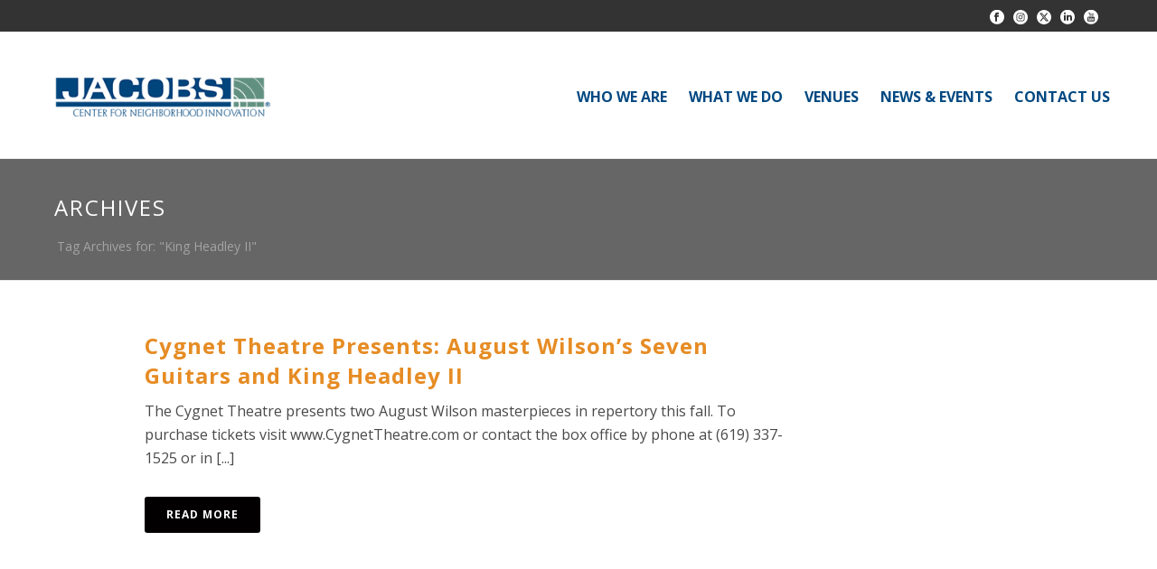

--- FILE ---
content_type: text/html; charset=utf-8
request_url: https://www.google.com/recaptcha/api2/anchor?ar=1&k=6LfHrSkUAAAAAPnKk5cT6JuKlKPzbwyTYuO8--Vr&co=aHR0cHM6Ly93d3cuamFjb2JzY2VudGVyLm9yZzo0NDM.&hl=en&v=PoyoqOPhxBO7pBk68S4YbpHZ&size=invisible&anchor-ms=20000&execute-ms=30000&cb=pae5khyjotmu
body_size: 49510
content:
<!DOCTYPE HTML><html dir="ltr" lang="en"><head><meta http-equiv="Content-Type" content="text/html; charset=UTF-8">
<meta http-equiv="X-UA-Compatible" content="IE=edge">
<title>reCAPTCHA</title>
<style type="text/css">
/* cyrillic-ext */
@font-face {
  font-family: 'Roboto';
  font-style: normal;
  font-weight: 400;
  font-stretch: 100%;
  src: url(//fonts.gstatic.com/s/roboto/v48/KFO7CnqEu92Fr1ME7kSn66aGLdTylUAMa3GUBHMdazTgWw.woff2) format('woff2');
  unicode-range: U+0460-052F, U+1C80-1C8A, U+20B4, U+2DE0-2DFF, U+A640-A69F, U+FE2E-FE2F;
}
/* cyrillic */
@font-face {
  font-family: 'Roboto';
  font-style: normal;
  font-weight: 400;
  font-stretch: 100%;
  src: url(//fonts.gstatic.com/s/roboto/v48/KFO7CnqEu92Fr1ME7kSn66aGLdTylUAMa3iUBHMdazTgWw.woff2) format('woff2');
  unicode-range: U+0301, U+0400-045F, U+0490-0491, U+04B0-04B1, U+2116;
}
/* greek-ext */
@font-face {
  font-family: 'Roboto';
  font-style: normal;
  font-weight: 400;
  font-stretch: 100%;
  src: url(//fonts.gstatic.com/s/roboto/v48/KFO7CnqEu92Fr1ME7kSn66aGLdTylUAMa3CUBHMdazTgWw.woff2) format('woff2');
  unicode-range: U+1F00-1FFF;
}
/* greek */
@font-face {
  font-family: 'Roboto';
  font-style: normal;
  font-weight: 400;
  font-stretch: 100%;
  src: url(//fonts.gstatic.com/s/roboto/v48/KFO7CnqEu92Fr1ME7kSn66aGLdTylUAMa3-UBHMdazTgWw.woff2) format('woff2');
  unicode-range: U+0370-0377, U+037A-037F, U+0384-038A, U+038C, U+038E-03A1, U+03A3-03FF;
}
/* math */
@font-face {
  font-family: 'Roboto';
  font-style: normal;
  font-weight: 400;
  font-stretch: 100%;
  src: url(//fonts.gstatic.com/s/roboto/v48/KFO7CnqEu92Fr1ME7kSn66aGLdTylUAMawCUBHMdazTgWw.woff2) format('woff2');
  unicode-range: U+0302-0303, U+0305, U+0307-0308, U+0310, U+0312, U+0315, U+031A, U+0326-0327, U+032C, U+032F-0330, U+0332-0333, U+0338, U+033A, U+0346, U+034D, U+0391-03A1, U+03A3-03A9, U+03B1-03C9, U+03D1, U+03D5-03D6, U+03F0-03F1, U+03F4-03F5, U+2016-2017, U+2034-2038, U+203C, U+2040, U+2043, U+2047, U+2050, U+2057, U+205F, U+2070-2071, U+2074-208E, U+2090-209C, U+20D0-20DC, U+20E1, U+20E5-20EF, U+2100-2112, U+2114-2115, U+2117-2121, U+2123-214F, U+2190, U+2192, U+2194-21AE, U+21B0-21E5, U+21F1-21F2, U+21F4-2211, U+2213-2214, U+2216-22FF, U+2308-230B, U+2310, U+2319, U+231C-2321, U+2336-237A, U+237C, U+2395, U+239B-23B7, U+23D0, U+23DC-23E1, U+2474-2475, U+25AF, U+25B3, U+25B7, U+25BD, U+25C1, U+25CA, U+25CC, U+25FB, U+266D-266F, U+27C0-27FF, U+2900-2AFF, U+2B0E-2B11, U+2B30-2B4C, U+2BFE, U+3030, U+FF5B, U+FF5D, U+1D400-1D7FF, U+1EE00-1EEFF;
}
/* symbols */
@font-face {
  font-family: 'Roboto';
  font-style: normal;
  font-weight: 400;
  font-stretch: 100%;
  src: url(//fonts.gstatic.com/s/roboto/v48/KFO7CnqEu92Fr1ME7kSn66aGLdTylUAMaxKUBHMdazTgWw.woff2) format('woff2');
  unicode-range: U+0001-000C, U+000E-001F, U+007F-009F, U+20DD-20E0, U+20E2-20E4, U+2150-218F, U+2190, U+2192, U+2194-2199, U+21AF, U+21E6-21F0, U+21F3, U+2218-2219, U+2299, U+22C4-22C6, U+2300-243F, U+2440-244A, U+2460-24FF, U+25A0-27BF, U+2800-28FF, U+2921-2922, U+2981, U+29BF, U+29EB, U+2B00-2BFF, U+4DC0-4DFF, U+FFF9-FFFB, U+10140-1018E, U+10190-1019C, U+101A0, U+101D0-101FD, U+102E0-102FB, U+10E60-10E7E, U+1D2C0-1D2D3, U+1D2E0-1D37F, U+1F000-1F0FF, U+1F100-1F1AD, U+1F1E6-1F1FF, U+1F30D-1F30F, U+1F315, U+1F31C, U+1F31E, U+1F320-1F32C, U+1F336, U+1F378, U+1F37D, U+1F382, U+1F393-1F39F, U+1F3A7-1F3A8, U+1F3AC-1F3AF, U+1F3C2, U+1F3C4-1F3C6, U+1F3CA-1F3CE, U+1F3D4-1F3E0, U+1F3ED, U+1F3F1-1F3F3, U+1F3F5-1F3F7, U+1F408, U+1F415, U+1F41F, U+1F426, U+1F43F, U+1F441-1F442, U+1F444, U+1F446-1F449, U+1F44C-1F44E, U+1F453, U+1F46A, U+1F47D, U+1F4A3, U+1F4B0, U+1F4B3, U+1F4B9, U+1F4BB, U+1F4BF, U+1F4C8-1F4CB, U+1F4D6, U+1F4DA, U+1F4DF, U+1F4E3-1F4E6, U+1F4EA-1F4ED, U+1F4F7, U+1F4F9-1F4FB, U+1F4FD-1F4FE, U+1F503, U+1F507-1F50B, U+1F50D, U+1F512-1F513, U+1F53E-1F54A, U+1F54F-1F5FA, U+1F610, U+1F650-1F67F, U+1F687, U+1F68D, U+1F691, U+1F694, U+1F698, U+1F6AD, U+1F6B2, U+1F6B9-1F6BA, U+1F6BC, U+1F6C6-1F6CF, U+1F6D3-1F6D7, U+1F6E0-1F6EA, U+1F6F0-1F6F3, U+1F6F7-1F6FC, U+1F700-1F7FF, U+1F800-1F80B, U+1F810-1F847, U+1F850-1F859, U+1F860-1F887, U+1F890-1F8AD, U+1F8B0-1F8BB, U+1F8C0-1F8C1, U+1F900-1F90B, U+1F93B, U+1F946, U+1F984, U+1F996, U+1F9E9, U+1FA00-1FA6F, U+1FA70-1FA7C, U+1FA80-1FA89, U+1FA8F-1FAC6, U+1FACE-1FADC, U+1FADF-1FAE9, U+1FAF0-1FAF8, U+1FB00-1FBFF;
}
/* vietnamese */
@font-face {
  font-family: 'Roboto';
  font-style: normal;
  font-weight: 400;
  font-stretch: 100%;
  src: url(//fonts.gstatic.com/s/roboto/v48/KFO7CnqEu92Fr1ME7kSn66aGLdTylUAMa3OUBHMdazTgWw.woff2) format('woff2');
  unicode-range: U+0102-0103, U+0110-0111, U+0128-0129, U+0168-0169, U+01A0-01A1, U+01AF-01B0, U+0300-0301, U+0303-0304, U+0308-0309, U+0323, U+0329, U+1EA0-1EF9, U+20AB;
}
/* latin-ext */
@font-face {
  font-family: 'Roboto';
  font-style: normal;
  font-weight: 400;
  font-stretch: 100%;
  src: url(//fonts.gstatic.com/s/roboto/v48/KFO7CnqEu92Fr1ME7kSn66aGLdTylUAMa3KUBHMdazTgWw.woff2) format('woff2');
  unicode-range: U+0100-02BA, U+02BD-02C5, U+02C7-02CC, U+02CE-02D7, U+02DD-02FF, U+0304, U+0308, U+0329, U+1D00-1DBF, U+1E00-1E9F, U+1EF2-1EFF, U+2020, U+20A0-20AB, U+20AD-20C0, U+2113, U+2C60-2C7F, U+A720-A7FF;
}
/* latin */
@font-face {
  font-family: 'Roboto';
  font-style: normal;
  font-weight: 400;
  font-stretch: 100%;
  src: url(//fonts.gstatic.com/s/roboto/v48/KFO7CnqEu92Fr1ME7kSn66aGLdTylUAMa3yUBHMdazQ.woff2) format('woff2');
  unicode-range: U+0000-00FF, U+0131, U+0152-0153, U+02BB-02BC, U+02C6, U+02DA, U+02DC, U+0304, U+0308, U+0329, U+2000-206F, U+20AC, U+2122, U+2191, U+2193, U+2212, U+2215, U+FEFF, U+FFFD;
}
/* cyrillic-ext */
@font-face {
  font-family: 'Roboto';
  font-style: normal;
  font-weight: 500;
  font-stretch: 100%;
  src: url(//fonts.gstatic.com/s/roboto/v48/KFO7CnqEu92Fr1ME7kSn66aGLdTylUAMa3GUBHMdazTgWw.woff2) format('woff2');
  unicode-range: U+0460-052F, U+1C80-1C8A, U+20B4, U+2DE0-2DFF, U+A640-A69F, U+FE2E-FE2F;
}
/* cyrillic */
@font-face {
  font-family: 'Roboto';
  font-style: normal;
  font-weight: 500;
  font-stretch: 100%;
  src: url(//fonts.gstatic.com/s/roboto/v48/KFO7CnqEu92Fr1ME7kSn66aGLdTylUAMa3iUBHMdazTgWw.woff2) format('woff2');
  unicode-range: U+0301, U+0400-045F, U+0490-0491, U+04B0-04B1, U+2116;
}
/* greek-ext */
@font-face {
  font-family: 'Roboto';
  font-style: normal;
  font-weight: 500;
  font-stretch: 100%;
  src: url(//fonts.gstatic.com/s/roboto/v48/KFO7CnqEu92Fr1ME7kSn66aGLdTylUAMa3CUBHMdazTgWw.woff2) format('woff2');
  unicode-range: U+1F00-1FFF;
}
/* greek */
@font-face {
  font-family: 'Roboto';
  font-style: normal;
  font-weight: 500;
  font-stretch: 100%;
  src: url(//fonts.gstatic.com/s/roboto/v48/KFO7CnqEu92Fr1ME7kSn66aGLdTylUAMa3-UBHMdazTgWw.woff2) format('woff2');
  unicode-range: U+0370-0377, U+037A-037F, U+0384-038A, U+038C, U+038E-03A1, U+03A3-03FF;
}
/* math */
@font-face {
  font-family: 'Roboto';
  font-style: normal;
  font-weight: 500;
  font-stretch: 100%;
  src: url(//fonts.gstatic.com/s/roboto/v48/KFO7CnqEu92Fr1ME7kSn66aGLdTylUAMawCUBHMdazTgWw.woff2) format('woff2');
  unicode-range: U+0302-0303, U+0305, U+0307-0308, U+0310, U+0312, U+0315, U+031A, U+0326-0327, U+032C, U+032F-0330, U+0332-0333, U+0338, U+033A, U+0346, U+034D, U+0391-03A1, U+03A3-03A9, U+03B1-03C9, U+03D1, U+03D5-03D6, U+03F0-03F1, U+03F4-03F5, U+2016-2017, U+2034-2038, U+203C, U+2040, U+2043, U+2047, U+2050, U+2057, U+205F, U+2070-2071, U+2074-208E, U+2090-209C, U+20D0-20DC, U+20E1, U+20E5-20EF, U+2100-2112, U+2114-2115, U+2117-2121, U+2123-214F, U+2190, U+2192, U+2194-21AE, U+21B0-21E5, U+21F1-21F2, U+21F4-2211, U+2213-2214, U+2216-22FF, U+2308-230B, U+2310, U+2319, U+231C-2321, U+2336-237A, U+237C, U+2395, U+239B-23B7, U+23D0, U+23DC-23E1, U+2474-2475, U+25AF, U+25B3, U+25B7, U+25BD, U+25C1, U+25CA, U+25CC, U+25FB, U+266D-266F, U+27C0-27FF, U+2900-2AFF, U+2B0E-2B11, U+2B30-2B4C, U+2BFE, U+3030, U+FF5B, U+FF5D, U+1D400-1D7FF, U+1EE00-1EEFF;
}
/* symbols */
@font-face {
  font-family: 'Roboto';
  font-style: normal;
  font-weight: 500;
  font-stretch: 100%;
  src: url(//fonts.gstatic.com/s/roboto/v48/KFO7CnqEu92Fr1ME7kSn66aGLdTylUAMaxKUBHMdazTgWw.woff2) format('woff2');
  unicode-range: U+0001-000C, U+000E-001F, U+007F-009F, U+20DD-20E0, U+20E2-20E4, U+2150-218F, U+2190, U+2192, U+2194-2199, U+21AF, U+21E6-21F0, U+21F3, U+2218-2219, U+2299, U+22C4-22C6, U+2300-243F, U+2440-244A, U+2460-24FF, U+25A0-27BF, U+2800-28FF, U+2921-2922, U+2981, U+29BF, U+29EB, U+2B00-2BFF, U+4DC0-4DFF, U+FFF9-FFFB, U+10140-1018E, U+10190-1019C, U+101A0, U+101D0-101FD, U+102E0-102FB, U+10E60-10E7E, U+1D2C0-1D2D3, U+1D2E0-1D37F, U+1F000-1F0FF, U+1F100-1F1AD, U+1F1E6-1F1FF, U+1F30D-1F30F, U+1F315, U+1F31C, U+1F31E, U+1F320-1F32C, U+1F336, U+1F378, U+1F37D, U+1F382, U+1F393-1F39F, U+1F3A7-1F3A8, U+1F3AC-1F3AF, U+1F3C2, U+1F3C4-1F3C6, U+1F3CA-1F3CE, U+1F3D4-1F3E0, U+1F3ED, U+1F3F1-1F3F3, U+1F3F5-1F3F7, U+1F408, U+1F415, U+1F41F, U+1F426, U+1F43F, U+1F441-1F442, U+1F444, U+1F446-1F449, U+1F44C-1F44E, U+1F453, U+1F46A, U+1F47D, U+1F4A3, U+1F4B0, U+1F4B3, U+1F4B9, U+1F4BB, U+1F4BF, U+1F4C8-1F4CB, U+1F4D6, U+1F4DA, U+1F4DF, U+1F4E3-1F4E6, U+1F4EA-1F4ED, U+1F4F7, U+1F4F9-1F4FB, U+1F4FD-1F4FE, U+1F503, U+1F507-1F50B, U+1F50D, U+1F512-1F513, U+1F53E-1F54A, U+1F54F-1F5FA, U+1F610, U+1F650-1F67F, U+1F687, U+1F68D, U+1F691, U+1F694, U+1F698, U+1F6AD, U+1F6B2, U+1F6B9-1F6BA, U+1F6BC, U+1F6C6-1F6CF, U+1F6D3-1F6D7, U+1F6E0-1F6EA, U+1F6F0-1F6F3, U+1F6F7-1F6FC, U+1F700-1F7FF, U+1F800-1F80B, U+1F810-1F847, U+1F850-1F859, U+1F860-1F887, U+1F890-1F8AD, U+1F8B0-1F8BB, U+1F8C0-1F8C1, U+1F900-1F90B, U+1F93B, U+1F946, U+1F984, U+1F996, U+1F9E9, U+1FA00-1FA6F, U+1FA70-1FA7C, U+1FA80-1FA89, U+1FA8F-1FAC6, U+1FACE-1FADC, U+1FADF-1FAE9, U+1FAF0-1FAF8, U+1FB00-1FBFF;
}
/* vietnamese */
@font-face {
  font-family: 'Roboto';
  font-style: normal;
  font-weight: 500;
  font-stretch: 100%;
  src: url(//fonts.gstatic.com/s/roboto/v48/KFO7CnqEu92Fr1ME7kSn66aGLdTylUAMa3OUBHMdazTgWw.woff2) format('woff2');
  unicode-range: U+0102-0103, U+0110-0111, U+0128-0129, U+0168-0169, U+01A0-01A1, U+01AF-01B0, U+0300-0301, U+0303-0304, U+0308-0309, U+0323, U+0329, U+1EA0-1EF9, U+20AB;
}
/* latin-ext */
@font-face {
  font-family: 'Roboto';
  font-style: normal;
  font-weight: 500;
  font-stretch: 100%;
  src: url(//fonts.gstatic.com/s/roboto/v48/KFO7CnqEu92Fr1ME7kSn66aGLdTylUAMa3KUBHMdazTgWw.woff2) format('woff2');
  unicode-range: U+0100-02BA, U+02BD-02C5, U+02C7-02CC, U+02CE-02D7, U+02DD-02FF, U+0304, U+0308, U+0329, U+1D00-1DBF, U+1E00-1E9F, U+1EF2-1EFF, U+2020, U+20A0-20AB, U+20AD-20C0, U+2113, U+2C60-2C7F, U+A720-A7FF;
}
/* latin */
@font-face {
  font-family: 'Roboto';
  font-style: normal;
  font-weight: 500;
  font-stretch: 100%;
  src: url(//fonts.gstatic.com/s/roboto/v48/KFO7CnqEu92Fr1ME7kSn66aGLdTylUAMa3yUBHMdazQ.woff2) format('woff2');
  unicode-range: U+0000-00FF, U+0131, U+0152-0153, U+02BB-02BC, U+02C6, U+02DA, U+02DC, U+0304, U+0308, U+0329, U+2000-206F, U+20AC, U+2122, U+2191, U+2193, U+2212, U+2215, U+FEFF, U+FFFD;
}
/* cyrillic-ext */
@font-face {
  font-family: 'Roboto';
  font-style: normal;
  font-weight: 900;
  font-stretch: 100%;
  src: url(//fonts.gstatic.com/s/roboto/v48/KFO7CnqEu92Fr1ME7kSn66aGLdTylUAMa3GUBHMdazTgWw.woff2) format('woff2');
  unicode-range: U+0460-052F, U+1C80-1C8A, U+20B4, U+2DE0-2DFF, U+A640-A69F, U+FE2E-FE2F;
}
/* cyrillic */
@font-face {
  font-family: 'Roboto';
  font-style: normal;
  font-weight: 900;
  font-stretch: 100%;
  src: url(//fonts.gstatic.com/s/roboto/v48/KFO7CnqEu92Fr1ME7kSn66aGLdTylUAMa3iUBHMdazTgWw.woff2) format('woff2');
  unicode-range: U+0301, U+0400-045F, U+0490-0491, U+04B0-04B1, U+2116;
}
/* greek-ext */
@font-face {
  font-family: 'Roboto';
  font-style: normal;
  font-weight: 900;
  font-stretch: 100%;
  src: url(//fonts.gstatic.com/s/roboto/v48/KFO7CnqEu92Fr1ME7kSn66aGLdTylUAMa3CUBHMdazTgWw.woff2) format('woff2');
  unicode-range: U+1F00-1FFF;
}
/* greek */
@font-face {
  font-family: 'Roboto';
  font-style: normal;
  font-weight: 900;
  font-stretch: 100%;
  src: url(//fonts.gstatic.com/s/roboto/v48/KFO7CnqEu92Fr1ME7kSn66aGLdTylUAMa3-UBHMdazTgWw.woff2) format('woff2');
  unicode-range: U+0370-0377, U+037A-037F, U+0384-038A, U+038C, U+038E-03A1, U+03A3-03FF;
}
/* math */
@font-face {
  font-family: 'Roboto';
  font-style: normal;
  font-weight: 900;
  font-stretch: 100%;
  src: url(//fonts.gstatic.com/s/roboto/v48/KFO7CnqEu92Fr1ME7kSn66aGLdTylUAMawCUBHMdazTgWw.woff2) format('woff2');
  unicode-range: U+0302-0303, U+0305, U+0307-0308, U+0310, U+0312, U+0315, U+031A, U+0326-0327, U+032C, U+032F-0330, U+0332-0333, U+0338, U+033A, U+0346, U+034D, U+0391-03A1, U+03A3-03A9, U+03B1-03C9, U+03D1, U+03D5-03D6, U+03F0-03F1, U+03F4-03F5, U+2016-2017, U+2034-2038, U+203C, U+2040, U+2043, U+2047, U+2050, U+2057, U+205F, U+2070-2071, U+2074-208E, U+2090-209C, U+20D0-20DC, U+20E1, U+20E5-20EF, U+2100-2112, U+2114-2115, U+2117-2121, U+2123-214F, U+2190, U+2192, U+2194-21AE, U+21B0-21E5, U+21F1-21F2, U+21F4-2211, U+2213-2214, U+2216-22FF, U+2308-230B, U+2310, U+2319, U+231C-2321, U+2336-237A, U+237C, U+2395, U+239B-23B7, U+23D0, U+23DC-23E1, U+2474-2475, U+25AF, U+25B3, U+25B7, U+25BD, U+25C1, U+25CA, U+25CC, U+25FB, U+266D-266F, U+27C0-27FF, U+2900-2AFF, U+2B0E-2B11, U+2B30-2B4C, U+2BFE, U+3030, U+FF5B, U+FF5D, U+1D400-1D7FF, U+1EE00-1EEFF;
}
/* symbols */
@font-face {
  font-family: 'Roboto';
  font-style: normal;
  font-weight: 900;
  font-stretch: 100%;
  src: url(//fonts.gstatic.com/s/roboto/v48/KFO7CnqEu92Fr1ME7kSn66aGLdTylUAMaxKUBHMdazTgWw.woff2) format('woff2');
  unicode-range: U+0001-000C, U+000E-001F, U+007F-009F, U+20DD-20E0, U+20E2-20E4, U+2150-218F, U+2190, U+2192, U+2194-2199, U+21AF, U+21E6-21F0, U+21F3, U+2218-2219, U+2299, U+22C4-22C6, U+2300-243F, U+2440-244A, U+2460-24FF, U+25A0-27BF, U+2800-28FF, U+2921-2922, U+2981, U+29BF, U+29EB, U+2B00-2BFF, U+4DC0-4DFF, U+FFF9-FFFB, U+10140-1018E, U+10190-1019C, U+101A0, U+101D0-101FD, U+102E0-102FB, U+10E60-10E7E, U+1D2C0-1D2D3, U+1D2E0-1D37F, U+1F000-1F0FF, U+1F100-1F1AD, U+1F1E6-1F1FF, U+1F30D-1F30F, U+1F315, U+1F31C, U+1F31E, U+1F320-1F32C, U+1F336, U+1F378, U+1F37D, U+1F382, U+1F393-1F39F, U+1F3A7-1F3A8, U+1F3AC-1F3AF, U+1F3C2, U+1F3C4-1F3C6, U+1F3CA-1F3CE, U+1F3D4-1F3E0, U+1F3ED, U+1F3F1-1F3F3, U+1F3F5-1F3F7, U+1F408, U+1F415, U+1F41F, U+1F426, U+1F43F, U+1F441-1F442, U+1F444, U+1F446-1F449, U+1F44C-1F44E, U+1F453, U+1F46A, U+1F47D, U+1F4A3, U+1F4B0, U+1F4B3, U+1F4B9, U+1F4BB, U+1F4BF, U+1F4C8-1F4CB, U+1F4D6, U+1F4DA, U+1F4DF, U+1F4E3-1F4E6, U+1F4EA-1F4ED, U+1F4F7, U+1F4F9-1F4FB, U+1F4FD-1F4FE, U+1F503, U+1F507-1F50B, U+1F50D, U+1F512-1F513, U+1F53E-1F54A, U+1F54F-1F5FA, U+1F610, U+1F650-1F67F, U+1F687, U+1F68D, U+1F691, U+1F694, U+1F698, U+1F6AD, U+1F6B2, U+1F6B9-1F6BA, U+1F6BC, U+1F6C6-1F6CF, U+1F6D3-1F6D7, U+1F6E0-1F6EA, U+1F6F0-1F6F3, U+1F6F7-1F6FC, U+1F700-1F7FF, U+1F800-1F80B, U+1F810-1F847, U+1F850-1F859, U+1F860-1F887, U+1F890-1F8AD, U+1F8B0-1F8BB, U+1F8C0-1F8C1, U+1F900-1F90B, U+1F93B, U+1F946, U+1F984, U+1F996, U+1F9E9, U+1FA00-1FA6F, U+1FA70-1FA7C, U+1FA80-1FA89, U+1FA8F-1FAC6, U+1FACE-1FADC, U+1FADF-1FAE9, U+1FAF0-1FAF8, U+1FB00-1FBFF;
}
/* vietnamese */
@font-face {
  font-family: 'Roboto';
  font-style: normal;
  font-weight: 900;
  font-stretch: 100%;
  src: url(//fonts.gstatic.com/s/roboto/v48/KFO7CnqEu92Fr1ME7kSn66aGLdTylUAMa3OUBHMdazTgWw.woff2) format('woff2');
  unicode-range: U+0102-0103, U+0110-0111, U+0128-0129, U+0168-0169, U+01A0-01A1, U+01AF-01B0, U+0300-0301, U+0303-0304, U+0308-0309, U+0323, U+0329, U+1EA0-1EF9, U+20AB;
}
/* latin-ext */
@font-face {
  font-family: 'Roboto';
  font-style: normal;
  font-weight: 900;
  font-stretch: 100%;
  src: url(//fonts.gstatic.com/s/roboto/v48/KFO7CnqEu92Fr1ME7kSn66aGLdTylUAMa3KUBHMdazTgWw.woff2) format('woff2');
  unicode-range: U+0100-02BA, U+02BD-02C5, U+02C7-02CC, U+02CE-02D7, U+02DD-02FF, U+0304, U+0308, U+0329, U+1D00-1DBF, U+1E00-1E9F, U+1EF2-1EFF, U+2020, U+20A0-20AB, U+20AD-20C0, U+2113, U+2C60-2C7F, U+A720-A7FF;
}
/* latin */
@font-face {
  font-family: 'Roboto';
  font-style: normal;
  font-weight: 900;
  font-stretch: 100%;
  src: url(//fonts.gstatic.com/s/roboto/v48/KFO7CnqEu92Fr1ME7kSn66aGLdTylUAMa3yUBHMdazQ.woff2) format('woff2');
  unicode-range: U+0000-00FF, U+0131, U+0152-0153, U+02BB-02BC, U+02C6, U+02DA, U+02DC, U+0304, U+0308, U+0329, U+2000-206F, U+20AC, U+2122, U+2191, U+2193, U+2212, U+2215, U+FEFF, U+FFFD;
}

</style>
<link rel="stylesheet" type="text/css" href="https://www.gstatic.com/recaptcha/releases/PoyoqOPhxBO7pBk68S4YbpHZ/styles__ltr.css">
<script nonce="km_68BmljImqvCYOGYXqeA" type="text/javascript">window['__recaptcha_api'] = 'https://www.google.com/recaptcha/api2/';</script>
<script type="text/javascript" src="https://www.gstatic.com/recaptcha/releases/PoyoqOPhxBO7pBk68S4YbpHZ/recaptcha__en.js" nonce="km_68BmljImqvCYOGYXqeA">
      
    </script></head>
<body><div id="rc-anchor-alert" class="rc-anchor-alert"></div>
<input type="hidden" id="recaptcha-token" value="[base64]">
<script type="text/javascript" nonce="km_68BmljImqvCYOGYXqeA">
      recaptcha.anchor.Main.init("[\x22ainput\x22,[\x22bgdata\x22,\x22\x22,\[base64]/[base64]/[base64]/[base64]/[base64]/[base64]/[base64]/[base64]/[base64]/[base64]\\u003d\x22,\[base64]\\u003d\\u003d\x22,\[base64]/[base64]/CicKhXB9dwr3DiMKjMgcvPsOeImsewpBjw51hJcOFw6HCngwlwocwMVPDkQfDj8OTw6wbJ8OPesOpwpMVQh7DoMKBwqPDlcKPw67CmcKxYTLCjcKVBcKlw7EaZldOJxTCgsKxw7rDlsKLwrjDjyt/I0dJSzbCjcKLRcOMRMK4w7DDpcOYwrVBU8OmdcKWw7fDrsOVwoDCoB4NMcKwPgsUD8KLw6sWXMKdSMKPw6XCicKgRwNNKGbDnMOFZcKWHXMtW0HDsMOuGVttIGsZwqlyw4M7P8OOwop8w5/DsSlEanzCusKvw7E/[base64]/wrctfUTCmsO2Oh4pwrrDtsKxehwdc8KIOFrCm1wjwpkmb8O6w5gDwoNZDWAwAz0Ew4YiAcK2w4bDjw8fQgjCnMO1bBrCk8Okw7tlFzE2P37Dg0jCmMOJw73DtcKhJMOOw6g0w4vCrsKTDMO9UMOKXBt/w517BMO8wppxw67CmVPClMKrHsOOw7nDh1XDoE7CiMK5TkIWwqICew7CpVPDmgXChcOoNRxbwqvDlHvChcKIw5LDs8KvAR1ea8ONwpzCqzPDrMKENEJfw41GwrrDrWvDhjAwIcOPw5/ChMOZIkvCgsKUaCbDq8OKTSzCocKYcW7CqVMCBMOib8OtwqfCoMK6wpHCj1HDt8KpwqVVAsKgwq1YwpLCvEPCnRfDncKPGQDClBXCisOwMVXDkMOzw4HCq3NyFsOALyTDoMK0a8OrYsK8w70WwrRxwqTCl8KxwqPCgsK7wq8swrjCvMObwpbDq0nDlFdUMjdoSxd/[base64]/[base64]/CtQfDt8OwLFDCr8OncUHDjMKzw687wrfCvQdzwpbCjHTDgxrDosOWw5HDqWIOw7TDjcKmwoXDpCrCosKXw6vDqsOHV8K5GTU5McOpf1J6HlIFw4BXw7/[base64]/[base64]/wppRJ8KURiLCpsKwai/Dq31jw4p/[base64]/CqDgiUlliX8O0W8KCwrw+A8OpwofCv148w57Du8O6wqPDvsKEwoTDqMKNTsKaAsKlw4hqAsKYw78IQMOZwojCocO3a8OHwrBDf8KKwpM8w4bCpMKkVsKUCgnCqBsTOMKNw6UAwqByw5JAw75VwoXCpCBFeMOzBcODw5omwpTDrcKIPcKicAbDh8K/[base64]/wpFJwq3DjRnCnsOJVsKBwrfDkAfDmAgYMhDDs3k4bn/DigbCkVTDnAPDg8K7w4tHw4fChMOwwpoxwqIHUW8gwoQTScOvdsOTJ8KawqoBw6sww4fClBPDssKlTsKuw4PCvMO/w6FuZljDqiTCkMOzwrbDj30eaxREwo5oLcKqw7piD8OTwqZOwrZ6UsOeNxhCwpbDl8K3LcO5wrFkaQPCnD3CiRrCoGoCXxrCpHHDn8OMQlkBw79XwpbCh118RiZcccKAGD7CjcO4ZcKewqJnXcOOw60tw6PDssKWw4orw6k5w5AyVMKcw4sSIlfDlDl/wqU8w6rCjMOhNQwzQcOIEAfCllnCuzxOGhgywphdwqTCih3DozLCiEl4wo/CkkHDsDFbwqsEwrXCrAXDqsKew78/CGgbFMKcw5LCh8Olw6nDlcOTwqnCtnkFTcOnw6B4w7zDr8KxcGpZwqbDhWxyesK6w5bDpMOHOMOZwqU1DcOxEMKwLktmw41WJMOpw7LDiSXCnMOpUzwHTj0Aw7DChgtEwq/DswZRXsK0wrVfScOLw5zDg3vDisKbwonDhEhrCnbDrMKaH1rDiGR3KjjDusOUwqbDrcOOwqfCih3CncKqKDDCmsK/wpsIwrrDqEM0w54+OMO4W8KHwpDCvcKSWhg4wqjDvwtPQ2dTS8Kkw6h1S8OgwqvCuXTDgChzbsOtFxnCo8O8w4rDm8Kow6PDgWdddyx3QjlXFcK5w7p3RXzDnMKyKMKrTGvChTDCrxrCiMKlw7vDvijDqcOHwoDCrcOlCMOkH8OqO23CjD01T8K+wpPClMKgw4/Cm8KcwqBow75ow57DmsOiQMOLwoHDgGzCgsKEJEjDo8OrwpQlFDjCvMKqFMO9LMKZw53ChcO8ey/CgA3Cs8KBw6l4wrZhw7onTW8tCiFewqLCgwDDjA1OXhRtwpcPVQF+PcONFCBkw5IhOBgqwpAVTsKZc8KkfhrDiWPDscKGw6PDsWTDocOsPjQ7IHjCt8Kfw5/[base64]/ChyhYw6UywpLDjDgaQcOiw6vCsMOdE8Kxw4TDt8KVcMOuwojCgi5XBHQDXnXCgMO1w618LcO7CkJlw6/DtTrDsjrDvkMtOcKewpMzZMKvwqkVw5PDrcO/[base64]/DsRTCmXnDgUzDkD7DqkhxAcOMVMKVSmDCs37DnAd/J8K2wo7DgcK5w5I+N8OvO8OKw6bCsMKeIFvCqcOcwrouw49jw5/[base64]/SMKVw6JpDRLDpUPDgC5yPA58ZQTCm8OewprCuyzCuCsjNiNBwoV/Jik2w7DChsKlwokbw75Fw4XCicKiwqM+wpgUw7/DiUjCrxzCg8Obwq/DigXCg2zCgMOawoQOwo5JwoNBJcOLwpXCsTwvW8Oow6QEa8OtFsK6YsKBWAt/dcKDD8OEOW17FVIWwpo3w43DkEtkcsKbJh8Rw6dzZULDvifCtcOywqINw6PDr8Oow5jCp3rCvEU1wqwMYcOuwp4Vw7nDnMKcLsKLw6bDowEFw7MxP8KPw6F/fX4Ww7XDv8KEAMKdw6wbW33Cr8OnacKsw7vCrsO/w7lRTMOJw6nCnMKiccKmfj3DoMOXwo/CnifDjzLCi8Klwr/[base64]/FQ7DlsKnB8OTwpDDsh0jesKmwolvwoA4w4pHw5UrL1DDji7ClMOsFMOjw4IQfcKXwq3CjMO6w6oNwr8SYhU4wrfCocOwKS1jcVDCjMKiwrtmwpYQXCYBw4zChMKBwpPDux7Cj8OwwpEMcMOFQjwgKwUnw6bDkF/[base64]/YsKFwq/CvcKIw63CmcOQwpjCssOLMsOcwrPDg37DvBTDu8OVScKlOcKlDjVAw7/DpGfDlsOUPsO5aMOAFRMHesKMWsOzciXDuSR9HcKUw7nDqcKvw7fCkX1fw7snw4l8w4V/[base64]/w7VaZcOcSwUywojDgcKaYRzDngfDoF9GfcOUw5R4DMO5UlZ3w5LChiZARMKpdcO3wqHDh8OkOMKcwo3DtEDChMO8KDVbalMBDTDDjj3DssKcEcKbAsOxQWjDqUEvbQsIRsObw7I+w5/DmQ5LIGV+M8OzwqNeBUl5TTF6wo8LwrsLFCdRLsKuwpgOwoEQUCQ4C1hWPyfCq8KRHzsRwpfChMKpJ8KeJHHDrSbCrxw7YyLDtsOfV8KPa8KDwoHDvW3ClzRWw4jCqgnCgcKfw7BnccOTwqxpwqsww6LDt8OPw4/CkMOcB8OfbjsXKMOSOlACOsK/w6LDuW/CpsO7wozDjcOKAArDqwkyU8K8KAHCh8OLFsO2Q3/DpsOicMOwPMKpw6HDiS4FwocVwpjDqcO2wpRRaQXDn8Opw7UrFjUsw7pzV8OABhDDrcOBZ1Jsw4PCuAoJEcOAejbDlMOWw4XCjgrCvkzCqMOyw7/CvGgwS8KxB1HCkGzCgcOww5Ruw6nCvMOZwrJVFVbDggA8wowbGcODdF9Jf8KNwqlVRcO8wp/DvcORMF7DoMO7w4/CpyvDssKbw43DgMKAwoIywqx/[base64]/wrsAKzZgw4NFKMO9PsOOw4Bawq1Awq/CksKOwqMKBsK/[base64]/[base64]/DlcOzw7A3dSfDi03Dolo/woNJVsKZBsKGHRzDicKXwqo/woJRXHDCq2vCg8KsHhRmBwknKA/ClMKqwqYcw77CpsK4wrkoHgctNkYUXcO4DMOaw5gpd8KIwrggwpNRw73DoQnCpwzDl8KGGnocw6TDsjBew5TCg8KEw5IJwrJEMMKmw78iFMOcw7M/w6LDiMOWTsKTw4jDn8OtfcKVE8KdecOCGwrCsiHDtjQWw7/CkndyC33Ds8OqK8Kww5B5woxDfsOLwrHDn8KASzvCozdXw7vDnQ3DvGpzwppWw7fDjw8zbgRkw6nDmEETw4LDm8Kqw7kfwr0Hw6vChsK2cSIeDwzCmHN5cMOiDMOxRW/ClMOfYlpzw5zDg8KNw4bCnWbDg8K/ZHYpwqVQwrXCmUzDgcOcw5zCr8KTwqTDhsKfw6xvZ8K2KmQlwrsWS2ZNw5c4wpbCjMOdw69hK8KFdMORKMKDCWHCp2LDvT8fw6/[base64]/[base64]/CrGDCo2HDuwZTw6TDjVR5w5t1bVlkw7/CkzvDqcKTEDxxfFTDk0/[base64]/DtnpVw5fClBTDuj3Dq8OqI2LDpljCrcOkU1NAw74UwoQyP8OSU1lPw4LChHnCmMOZJF/ChQnCmTZbwpTDoknCisOOwpbCojtZTcK4VcKxw7ZpTsKSw6IdUsKhw5DCkStERDIVPUnDhDJkwrsefn8DdBcjw5AowrDCtBRuJMOIWxbDkADDiFzDp8OQcMK/w6MCexUswoE/SngATsO8dW0GwpzDsnFSwrJxFsKoMDcoDMOMw6fDr8OhwpPDmcOYNsOXwo1ZHcKbw5/DncOywpXDkVwEWB7CsH4vwoLClWjDoyknwrQFHMOEwp/[base64]/CvcOkYTQ4W8KLw61rw4zDsHPDo8OEScKGSxrDpFLDjMK1McOsFkcTw4gXfsOHwrImEMODKhcNwqDDgsOkwpRTwrY6QXrDsAp/wqzChMKrw7PDocKtwqAEGGTCn8KqEl0jwrnDtcKeDxEXLMOGwpfCok7DjcOeeWUIwqvCnMO9OsOqRXPCgcOdw5LDo8Kxw63DgGt+w7twaBpPw6USeWEPMFDDo8OQI17CjkjCpEjDj8OlDUnCgsO/bhTCmH3Cq2NFBMOvwqPCryrDkUk9J2zDhUvDkcKAwpYXChEIRsKLcMKowpDCtMOvChXDiTzDgsKxLMO8wpXDusKhUlLDh2DDrQlJwpjCiMOfR8OpfW87WGTCkMO9PMOYNMOEKHfCiMOKMcOsVmzDvx/DmcK8Q8KuwrAowq/[base64]/[base64]/Dm3jCp1PCrMKgw4FJZjV5EcKDwqfDpHzDiMO3MQrDv2AQwoHDpcKawrggwr/DtcOVwp/Dlk/Ds3gYDDzClx5+UsKvSsOMw5ggXMKWbsOPR1wpw5HCpMOkfDfCo8KIw7oLVmjDtcOMw7BhwocLEsOKHcK+OyDCrgJJHcKAw4fDij44fsO1HMOiw4QsQMOhwpRXAmwhw6kyWkTDp8OGw5RtTiTDvlFhChXDlzAqKsO+wo7CvgAVw47DgMOLw7QhC8OKw4DDqcOuGcOcw4/DmB/DmTV+UsKwwoUJw75xDMOzwrk9asKzw4fCumQJECbDkX9KVndrw73Crn/ChMKAw6HDnnFfH8KRYBzCrHfDkwTDqTvDuVPDq8O+w6vCmiJUwpREPMO9w6rDvUzClMKdesO8wrvCpDwHNhHDlsKAwrTCgHsaLg3DvMKXQMOjw4BWwpvDjMKVcW3Dl37DkhXCicKYwpzDnQFiasOyb8OeEcKiw5NSwr7Chk3DkMO1w7J/W8OySMKrVsK+QsKUw59aw5FUwr5+UcO6woPDtsKEw5lwwpfDl8OkwqN/w48Aw7kJw6PDgkBUw6pBw7/DjMOLw4bDpyDClW3CmSLDpU/DvMOmwo/[base64]/CrMKaVntWNSDCmVfCkMKjbsOFW8OrJHbCtcKpYMOzTcKLK8Oow7/DkwnDinI0NcOtwofCjQfDqA8MwofDhsO9w4vDssOrdULDncKJw70Cw5DDrcKMw7/[base64]/Dp8OLw4TDrMK+OgrCmypDPRrCoX/Dp8KGIH7Cu0p/woHCp8Khw5DDgibDtkUAw4jCqcO1woMrw6TCpsOfXsOFKMKnw7/Cn8ObOTg/Ax3Dn8KNPsOJwpYlGcKCHkzDkMO5DsKPFTbDrwrClsO2w73ChnfCqcKgE8Oew4bCrSYkDxrCnxUCwr/[base64]/alLDpG0mw4cJwqvCn1RNwrBiwrYeEmbDnEdMH0pLwpLDscOBFcKzHXzDmMO9wppNw6rDm8OIL8KIwq5aw6MNIU4MwpddNnzCoy/[base64]/DtsKlwqDDolgYw5HChA5bOMKqw5fDi2wOG8OaYnzDtcKJw6vDrsK5MMKIYcOqwrHCrDDDmwhjADLDgsKuK8Kiwp/DomLDjsKlw6pkw7DCslDCgH7CosOVV8KHwpYGIcOJwo3CkMOxw4ACwqDDgXLDqQh/[base64]/NsKOw6wOwrLDg8Kaw4MmdMOlQXHDpsOIwrIaGsOEw6/DmcOBd8Odwr1+w4xiwqtNwoLDmMObw696w4vCinfDrUg4w6bDvXvDqiZpXUfCpF3Dp8OXw4rCnXTCmsO8w5/CvQLDhcOdS8KRw5fCsMK0PUhzwqLDvMOHcFrDjFtUw4bDphAgwpEDb13DugN4w5lKDRvDkA/[base64]/DqlEzwr7Cgz91OQDDqcORw7o/w5JlJiDCsmxEwqbCjXggJV/DmMOFw4/Dmz9VV8Klw5UDw4TCiMKkworDnMOwYcKtw7w6FcOsF8KkdMOCMGwbw7LCq8KJdMOifxVCUcOVPAzClMO4w58MBWXDkVnDjBPCpMOjworCqwvDrHHCpcOywpR+wq8EwrxiwqnCvsKgw7TCozRgwq1/bCnCncKywpNqXE42eWc5UW/DosKBXC0fJ15PfcO6I8OSC8KGLRHCtMOBLg/Di8K/GMKdw5vDvAd2EzUTwqY9ZcO2wrHCim1SDcK7bzXDg8OLwroBw70hIsOWARTDoSnCiSEcw5Uaw5LDqcKww7vCmzg1OF98eMOpGMOvCcOAw4jDuCVgwo/Ch8OBdxobVcOIWsKCwrLCosO7PjPCr8KAw7wcw4cvWQzDrMKVbyfCnWpDw4zCncKGS8KLwqjCmmkYw5TDosKYJMOjccOAw4UGdzvCswxoNFpfw4PCq3U2CMKmw6DCvD/[base64]/DtsORAsKhKgJXUcKeRWTCtcKIw4TDrMO7cQ3DlcOww4rDgMKfCyoRwq7CjkrCnU8Rw48sXcO0wqkjwp5VRMOJwrDCsDDCozw6wq/[base64]/CjMK/w53Dsh4Zw6c2wrHChsKvw5p1w4TCiMOhO3pcwoFfe2tXwqHCkilvbsOaw7fCuVJqMxPCs3Ayw4bDl284w4TCq8KpUxRLYQjDgh3Cmz4HSQoFw65Ywqp5NcOJw7jDksOwaH5dw5laRUnCpMOYwoIjwoQpwq/Cr0vChsKuNR/Crz1SVcOfYR3DpggdZMK7w4lkKF5fWcOuw6YWIcKZG8OsH39+PVDCpsOwfMONcQ7CtsOZAwbCsgLCuzAlw67Dh1QsTMO+w5/Dn1UpOxksw53DrMOyXSs8ZcOaD8Kzw7HCr2zDp8OqNcOKwpZ0w6TCtMOYw4XCoEDDv3LDlsOuw6HCg2LClWTDtcKqw68Yw4xkwqoIfxUow6vDvcK1w5cSwprCisKRUsOHwrxgJcO+w5AnPnTCu1Jww5lqw40vw7IGwpPCgsOVEVvDr03CvAvDrx/DicKFwpDCt8KCSsKSUcOcYnhPw61Aw73CsUHDssOEDMO6w4F2w6/[base64]/Dn8Oww6h8ElHCl8KCVUHCusKpw7w/w5Rvw4FwVGzDvMOrGcKMRcKSQWlFwpLDpVZ1CTXCgF5OO8KmATZUworDqMKfHXTDgcKwBcKYwoPCkMOsLcK5wockwojDqcKXI8OLwpDCtMK9Q8KXDXXCvBvCsToQVMKFw7/Dj8Omw4NLw5taAcK2w45BFD/DgkRmEMOJDcKxTAkew4JiWsOUcMKWwqbCt8K4wrNZZifCssObwq7CoDzDoi/DmcOlD8KewozDgGXDo0/DhEbCvFQQwpsXRMO4w5/CsMOaw6shwp/DlMO4bQBcwrdsV8OLcX1Fwqkmw7/CvHREaEnCo2rCh8Kdw4oefcO+wr4Iw7tGw6TDksKbMF9iwrfCqEo8acO6OcKpGMOLwrfCvUUsUMKwwoHCmMOQFBJZw7LDnMKNwoB8XcKWw5bCmjBHZF3DpE7Dn8Oqw5Auw5HDncKRwrbDriHDskPCnhXDhMOBwrBFw49EYcK4woNpSyUPUMK/[base64]/CvhwSw5U/d8OJO0zCj8K9w5nCmDDDlsK5woTDowB+wqNGwpgOwoJZw4UrCsOUIGnDsEDCpMOgBDvDrsOuwpTCnsKoSD9Kw7nDsSBgfznDv2PDq3k1wqdWw5XDssOwJ2ocwoYkPcOUFhfCsEZNJ8OmwqTDoxLDtMOnwoscBA/[base64]/DowbDssOJw7fCp8Okw6rCocOibHDDjsKFwrzDlnLCusOEQljCs8O9wo3DpEzCk1Qtw4sbwozDgcKTWGZhan3DlMO2wqrCl8K4T8ORCsObbsOoIsK1EcOATR3Csw1aHcKdwoXDgsKpwpnCm2A6NMKQwp7CjsONRkh7wo/DgsKlJVXCnXQhfAPCg2AEMMOecRHCqApocH7CgMK9fA/CuEkxwoBtXsONOcKAw5/DkcOGwoExwpHDizvDu8KfwrXCqF4Fw7PCucKgwrUWwqp3O8Orw48NK8OZTEcTwrzCl8K9w6xzwpZnwrrCrcKcBcOPUMOyFsKJG8KTw5UUPw7Dh07DosO+w7gLWcOhO8K9ASrDq8KWwrE0wr/CtwbDuVvCqsKmw40Tw4ArRMKOwrDCjsOFUcKBX8KtwqrDvDUow7pna0ZEwpQ9wq00wpUWFX0AwrnDgxoed8KZwp5Ew6TDlFrCqzlBTlDDvG/[base64]/Cq8OSTcKvw4oQw6RME8O0E8OVMsKOw5F1WcOCC2jClSYsV1x7w5nDpn1dwqXDscOiUMKLdsOqwrjDtMO9E1XDucO6DlMww4LCrMOEGMKvBHPDpMK/XyPCocK8wp5Jw4p2w7rDo8KQBmFsKcOiJlDCtHQhNcK6EDbCg8Kbwr1ETyzCnAHCmlzCogjDlj8vwpR8w6bCtWbCgStETsOwXD8uw7PDssKYCH7CoGnCr8Oyw7YpwrUxw5dZShjCimfCiMK9w4Ijw4Q0MV0ew6IkYMO/bcO/W8Oowo1OwofDhTc2wovCjcKJWEPDqcK0w5k1wrnCkMKeVsKWQnXDvS/DuhPDoFbDrADComtqwpdYwqPDsMOhw6A7wpo4OcKZPzVDw53ClsORw7rDmE5Ww4MCw7zCtsK7w6FLUgbCusKxD8KDw68yw5vDlsKsDMKIbHN3wrhOflkewpnDp2fDokfCl8KNw7ltGF/Ct8ObC8OEwrhYAVDDg8OqFMKLw5XCkcOPfMKiRTZTH8KfCS0MwqvCusKCE8Oow7xHDcKcJmApYl9QwpFgYsKLw7vClzXCiSjDvHc5wqXCvcK3w6HCqsOpRMKNRCd+woM5w40wZMKKw4pWKAJCw4hwbHocNsOCw7PCsMO0f8OVw4/DhlHDkBTCkBvCkB1gZ8KCw7kVwqUNwr4qwqhHwoHCmxrDixhfMBsLYg/[base64]/woYdwpXClcOQw7pdTcObd8OUBCHDtcOqw6p8YcKnKwh9RsOkJjLDmRw6w48/FMOoNMO9wokLRDAQW8KXNgnDkBtaQi/[base64]/DkmfCuAMYwq7ChMO3KTPDmsO0RsOFwpkew67DtCkgwrdOCmwvwqDCoEjCqcOBN8O2wpDDnsKLwrfDsBrDocK8UcO1wrYVwoXDisKDw7rCscKAS8K4c0lwf8K3DA7DihrDpcOhFcO0wrrDiMOAPwM5wq/CjMOUw64iw4/CoQXDu8Oaw47DlsOkw77CrcO8w6I7GnVPZlzDgjQHwrkowpBqVwBCIA/DucOLw6DCqSDDqsO3MQvCqhnCo8K2c8KIC0LCkMOGEsKiwoZxBGRQAMKXwrJ0w5/CijVlwqXCrsKMAcKUwqsiwp0eJMOvBgfClcOmcMK4EBVCworChMOyL8K6w5InwqF0aRBEw6nDvXYpLcKbF8O/fjIKw74IwrnCjsOgCcKqw5l4IcK2IMKGRWUkwqPCuMODDcKpG8OXX8KOTcKPPcOqN0Q5F8K5w7YNwqrCi8K8w5ppP0DCo8OIw5rDt21ITE5vwrbDmTkyw7PCsTHDksKwwqtCJS/Cl8OlAgjDt8KERBTCoFTDh3dULsO2wpDDq8O2woNLMMO5B8KZwqVmw6nCrnhKTMOIUcOiTjgxw6bDsH5hwqMOJcOHdMOxAF/[base64]/[base64]/Dk8KgKht/woV6wqRXw7kwYcK0XsOFw4LCqsK/wpjCl8K5w5dPwonCgiluwqPCrRDCl8KXfg7Cu2nDtMO4HcOsJnJDw4sLw4xWJ3DChiVnwoFNw5p5H20lc8OtG8OpSsKYMcOQw6Jsw47CjMOlCHfCkiNdwoAjIsKJw7XDtwJOVGnDsTnDh11vw7HCjQUscsOnYDnChHfCqTlaUTTDpsOTwpF4f8KpB8O+wo98w6Iewos/K3pxwrzDrsKxwoLCvVNow4DDnE4KCz19AMOWwonCozvCoSkSw6rDqRkPTFkkWsK9F3/CrMKRwp7DhcOYS3TDlgVEPsK8wpAjYlTCu8KawoFKeG4+ZMOzw4nDni7Do8OvwrcSSDrCm0dxw519wpJ7LsOCAADDsGbDlsOmwpMTw44TN0rDrcKISVXDosOrw5zCicO9fAlYUMOTwrLDh0g2WnAxwrdFCULDvFHCv31FXMOkw75dw5jCpm7DoHvCuT/Dt0HCnTTDpcKXTsKQaQ4aw5MLNR1Lw6wPw40hAcOSMCIIT3U4QBtWwrPDl0DDiBzCg8O+w70hwo0Kw5nDqMKnw41fZMOPwovDpcOlDA7DnWrCpcKfwrgpwqIsw6U0FEbCimhzw4Epaj/CkMOUB8KwdnvCukgeFcO4wrlmRk8DMcOdw6XDnQdpworClcKkw77DhsOBPwFZRcK8w7rCusOTfD3ClMO+w4XCsQXChcKjwpLClsKtwqhLEjzCnsOBXcO0ch/CvsOWwonCq2xwwqfDkg8owqLDvV9tw57CtMO2wp9+w55AwqbDtMKmRMKlwr/DlzIjw78XwrFaw6DDgcK4w4ktw5p+V8OHNX/ConnDisOOw4MXw54cw4scw5wxSyZUUMKsR8KGw4Y3EmXCtDbDv8KSEE4pU8OtR1xlwpgKw7PDvMK+w5TCjMKkFcK8TcO2TXzDrcKoKMOqw5DCk8OfC8OZwpDCtXvDgUjDjQPDijQTA8KQFcOjPRfCgsKGKkwmwp/CmT7CnDoOwoXDucOPwpUCwrLDq8O+C8K6Z8OADsOuw6Agf3/CtlJ6UATCssOSVx8+I8KxwoMcwpkHFMOnw6tpw7QWwpJcVcOwFcKBw7p5eQNMw7NVwr7CmcO/[base64]/DhMKMwozClQMLMsOCwrLCpB3CtlHCosKtwpLDjMOvRWlfZC/[base64]/w50+MsK8wo/DoVbCj8OxPMKIP8K1wqLCiw5aWTYPQsKew47CmMO3MsKVw71MwrAEDSRlwofCu3Azw7jCmTx7wqjCg29fwoItw7DDvlZ+wotawrfCpMKbYS/DkAp9OsKkXcKFwpPCt8ODawEaF8O/w6bCmyDDi8KJwojDj8OBfMKuP24fSwAvw4TCqF9nw4TDu8Kuwrdmw6U9woXCqj7Cu8OkBcKYwo9xKDkCKcOjw7Maw6jCqsK5wqJCDMKrMcOmWGDDgsKOw7DCmCPCvMKWWMObcsOCA2ljeDovw4hRw4Nqw6nDu1rCgSc1TsOcbTTDi1NVW8Osw4XCvEFwwo/CtwQna2nCn1jDtgwSw6pNPMKbZDp3wpQ0ChdCwpjCmirDg8Oqwo1dDMOhIsOYT8OiwqMDWMKdw7zDpMKjXcKiw6jDg8O6N3bCn8Kew5YnRD7CmgTCuFwPEMKheUUywobCo1zCgMKgDTTCpgZcw49pw7bDpMKDw4/Do8KyVx/ChGnCicK2w6zCtMOXaMO+w4w2wqvDv8KDBkt4Sx4dVMKswqfCmjbDsF7CtmYCwpsuw7HCkcOXCsKMJQDDsk8NcsOfwojCt2BPWWsBwo/Clxpbw5pUZ0/DlTDCoX0gDcKEw43DgcKUwqAdBF7DssOtw57ClMOtIsOzbcKlX8KTw5LDgnjCuzzCq8OZK8Kfdi3DqigsAMKKwrV5NMO+wqp2P8Ogw5VcwrxQF8O8woDCpcKaExMtw6PDsMKNKhvDu0HCh8OgC2LDhDoMAUh0wrbCmwDCg2fDuxFQQlXDkW3CqVIUOzolwrfCt8O/[base64]/CscKdw7taccO8d2LCjsOoDSPDlsKGacKbXlp8XFxfw481ZGRfVMOkbsK3w5rCocKFw4UNRMKUQcOgCDxIIcKww7nDn2DDu0LCnWbCqHZOGMKvecOVw4d8w5M+wqpKHTjDncKOeBDDpcKMUsK/wodtw5tgG8Ksw7XCt8Ocwq7DswrDqcKiw4HCp8OyVEfCrDIVU8OWwprDmsK1wrZNJT4iLxbCvzpuwqHCjVg/w7LCtMOuw4/CjcOHwrTCh3TDs8O2wqLDhWHCrX7Co8KDES56wqljU0TDvsO6w6zCoAPCmVPDpsOhYxZHwqFLwoAvaH1QYUp5axl5VsOzO8O6V8O8wrDCpHLDg8OewqVOdCtyPFXCrnAiwrzCiMOEw73Cnll4wpHCsgBkw5HCiiJsw6IaRMKOwqh/HMKxw7ASY3kLw5nDkDVyQ0sffMOVw4hrTBYOGcKdUxTDocK2B3fCrsKLWMOrKFvDicKiw6B/X8K/w6JpwojDgHNnwqTCm0TDjQXCs8KFw4LCoSNmCMOFwp4LcT7CsMKxDDRlw40LW8O4TjM/fcOYwpgveMK4w4LDpnPCq8Kgwo4Ew4h2P8Oww6giNlFmWDl1wo4jOS/Dq2cJw7jDo8KQcEwHdMOiQ8KbSVVdwpLDulRVeUoyW8OSwqTDtAsGwqh1w5g5HmzDpk3CqsK/HsKKwp3DtcO1wrLDt8OgEj7CmsK2HDTCosOjwodowpfDjMKfwpl/QMOPwoZRwpEEwprDj3MJw51uBMONwpwUbMOBw7XDssOQw5A/w7vCi8OzQ8OHw6d0w6fCkxUvG8OGw6YSw6vDtkPCoWfCtDkzwrRVMyjClHHDiQ0Twr3DiMO+Zhhnw7dKLl/CqMOuw5/[base64]/LWLCscK8Pg7ChXQmK8KIwofCrMKhwp7DvcO1w6YvworDg8Kyw49uw4HDkcKwwrPCmcOwBQ99w6fDk8OPw4PDpH8aEDEzw5rDrcOXR1PDgG7DrsOGWHnCvsObecKZwr/CpsOww4/[base64]/Dry1Tw6rClcOhwqXDhcO/[base64]/ChsOtd8OieAsdBCQ8GsKRwpDCghk0w57CiE/CnSjCgh1owoTDr8KHw5pCGV0Yw6PCuHfDg8KLLmIxw6hFb8KUwqc3wrZkwoLDl0/Ckn1cw4YfwogTw4XCnsOtwq7DjsKww5snLcKUw5/CmyLDt8KefHXCgF/ClMOLDgbCqsKHaiPCjMOuwqMSCiQ7w7HDjWs5ccOyVsOWwoPCiRXCr8KUYcO8wqnDugFABynDiFjDrsOewooBwq3CoMOOw6HDqBjDusOfw4PCq0p0w77CslbCkMKsG01OHBjDvMKPWiPCrMOQwrEqw7rDjV8Kw48vw4XCkiTCrMOaw5/[base64]/[base64]/SnFIwp/[base64]/w6RWw7vDj8ODwrEkb8OCPcObwo/Dg8KzwqlbdH02wohuw6bCqi/ChT0JHQwLMizCvcKITMKYwq1UJ8OyeMKWZyNMX8OaIAAJwoAzw4chPsKub8OIw7vCvSTCuiU8NsKAw6nDlEwKVMKcLMOHLmApw7LDmsO5TkHDo8Klw4E0WAfDvMKzw70VVMKscSvDml9pw5Eswp3DlcKEYcOawoTCn8KIwrHClGN2w47CsMK2OjbDh8Otw69yM8K/LzQGf8KzX8O3w6fDiGovMMO+b8Oxw4vChRjCgMKOSsOuPSXCu8KlIMOfw6JDXmIyeMKfAcO1w5PClcKLwp9UWMKqX8OEw4tXw47DlMKEWmLDlwwkwqY3C29Tw5/CixDCv8OJSWREwrNcPAfDjcOQwrLCpcO0w7fCqsKzwqzCrjFNwobDkFbChsKKw5QDawjCg8Ocw5nCisO4wrddwrjCthR3QDvDjhXCrg0rcFLCvz8rw53DuFEaEMONOVBzJMK5w5bDgMOvw4bDontsZMKwEMOrJsOawoJyJ8KwJcOkwr/Dr1vDtMOwwppQw4TCiTM7IELCpcOpw5tkEm88w5RTw7M/UsK2w5rCgEY3w78bKBPDt8Klwq1yw57DncK7QMKgWSMeFSZifsOowpzDjcKQWhomw48gw5DDiMOCw7suw7zDtit9w7zCqzrDnk3Ct8Kbw7oRw6TCusKcwpRZw7PCiMOcw7XDlsOracKxJDnDqlYhw5zCqMKgwrI/[base64]/GFbCkS5ZNcKYdSvDlsOeFCLDrsKww6vDhcKGNsOWwpfDlWrCpcOIw6XDgzzDi2zCi8OUD8Kqw7E/[base64]/[base64]/Ch8Kyw6LDsgvDkmQwwpvCk8KLAMOESQvDvVjDqXbCusKfbwcIRkXDkF7DssKJwqFsbghcw6LDjxgSaB3CgUHDmgIjCzzCicKsYcK0Qwhtw5VJMcKtwqY/QGJtG8OPw6XDuMKYVTINw6LDnMK4YnUxZsONMMOnSXvCuWMkwrrDrcKlwo5aKjLCl8OwP8OVBCfCoQfDqsOufz1hBS/ChcKewrMywoUMPMOTZcORwrzChcObYUFBwpNqfMOHWsKaw67CgE5WLsK/wrtoAQojKsOBwoTCoEHDj8Oww4/DgcKfw5fDvsKBA8KaHjMvPW3DlMK4wrstCMOawq7CoTnChsKAw6vCjcKRwqjDlMKWw63Cp8KLwrMPw55LwozCj8OFW0LDqsKECWB2w40kKBQ1wqfDoHzClGrDicOcw68ZXWDCrQY1w5TCuETDmcOyS8KbRMO2YgDCoMObSH/Dng0FQcOvDsO9wrkYwphYCiskwok6w7FuaMOoNsKPwrFULMKiw63CgsKrAiN+w6g2w7XCtTIiw6TCq8KqD23Dj8KYw4QlOsOwHMK/wpbDisOXI8OxSyVfwpM4OMOWdcK0w5rDgl1Iwq5WNiZqwrTDq8KpDMO4wpcHw5/DjMO8wo/CnSxTMMK3YMO+BULCvUfCj8KTwoXCp8KYw63DjcOMPi1EwpZ0YhJCfMK2dDzCk8OYRcKOScOYwqLCpnXCmh8+w4AiwphvwqPDsn5FEMOSwo/DjFZGw51CEMKywpPChcO/[base64]/DgMOeLsKkKcKva0vCs8KPw5wDR8O9BkdfCsK+U8KcEyXCvUzCncOFw4/DjMKuY8KFwpnDosKUw7vDl0ovw40Cw6BOInAyTD1JwqDDqGXCnn7DmzrDoyjCs0LDsSnCrMOxw5waJ3HCoXZ/[base64]/CmMOmC8O3wpTCgcOsVkbCq1bCq8Krw6TCqcOJesORGX3ClsKgwoDDkhnCpsOxMgvCk8KUdWU/[base64]/Cl8KDwrkIw5t8H8Knw4TCl8K8ZGbCshYSwqfDoVp/[base64]/w41nwq/ChlkJQnjCqMK6woXDrwnDnsOvwok5JMK9BcKyGMObw4s2w4HClVvDtmHDo0DDvVvCmA7DlsO9w7FowqXCmMKfwqF3wosUwpYfwotWwqTDtMKULxzDpGjDgCvCgcOPJ8OnU8KAV8O2YcO5XcKPMFggRA/CicO+F8KFwp5SAzZ1XsOfwoB0C8OTF8OiQMKDwp/DgsORwqsOfsKXNDzCt2HDoUfCpj3Ch1kaw5UUSHcBWsKFwqfDp1nDpSwVwpbCi0bDvcOPasKZwq5swqTDpsKRw6oqwqrCicOhw6tew49KwrXDl8Ofw6PCuDLDgQ/CjsOFayTCvsKoJsOXw77CnXjDgcKcw4x5fcKAwrEZK8OpKMKnwoQwCsKIw6PCgcKk\x22],null,[\x22conf\x22,null,\x226LfHrSkUAAAAAPnKk5cT6JuKlKPzbwyTYuO8--Vr\x22,0,null,null,null,0,[21,125,63,73,95,87,41,43,42,83,102,105,109,121],[1017145,913],0,null,null,null,null,0,null,0,null,700,1,null,0,\[base64]/76lBhnEnQkZnOKMAhk\\u003d\x22,0,0,null,null,1,null,0,1,null,null,null,0],\x22https://www.jacobscenter.org:443\x22,null,[3,1,1],null,null,null,0,3600,[\x22https://www.google.com/intl/en/policies/privacy/\x22,\x22https://www.google.com/intl/en/policies/terms/\x22],\x226WcmzP8CWP9spDhspFOTthSGcrb0+kBq3Q1/uk2IjBQ\\u003d\x22,0,0,null,1,1768871421406,0,0,[247,27,134],null,[17,44],\x22RC-o7IKNJ_gNOCogw\x22,null,null,null,null,null,\x220dAFcWeA7qjl7YMjUJxmEm4_Zk8S-3gD2MH5rLp9A0upkOrAx9ubSY0Cbt4L6r2DqRVoysOHVV1fFFyobLQ2-fbvYK06X74fkh7w\x22,1768954221486]");
    </script></body></html>